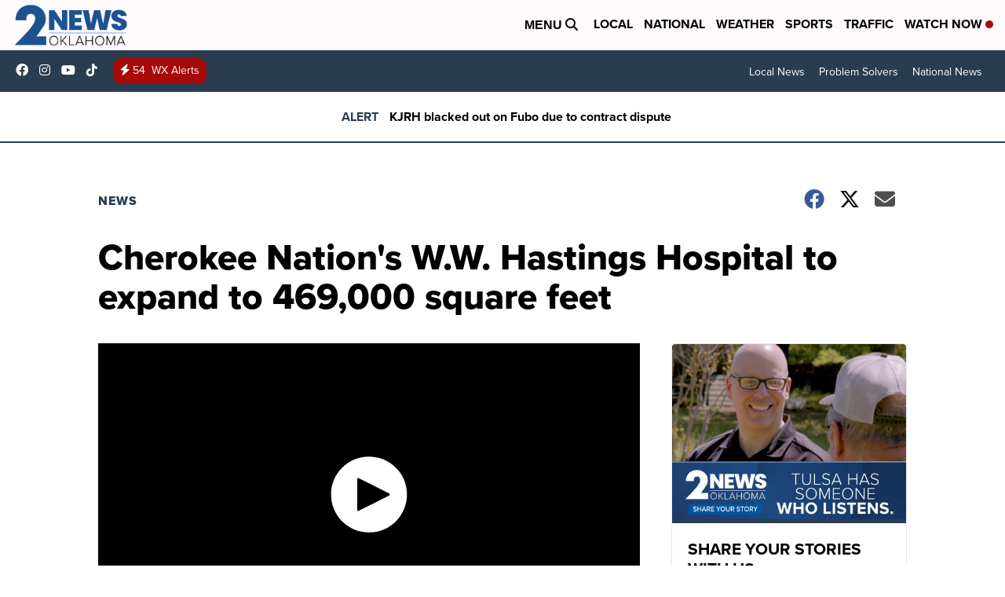

--- FILE ---
content_type: application/javascript; charset=utf-8
request_url: https://fundingchoicesmessages.google.com/f/AGSKWxVdUh9VdFMtNTAcBO0vH8H8jGpHtkj7q8GZPgTxUVNS5V1qbYi-UeDjeu6gDzzEFMCnHN6PVVhQ6MzdrTqSJG5RCZ5u2LSuXbXecWscZ2rFS738ghPUmo2oiDDoRiMw1cnRjAc1TwUcWqyzyyudkXDM8w9GdpdDP5QKVpIj3zaSqXiEDXNFKiG3Z4qi/_/ajax-advert./splash_ads_/adrotat./exbl.js?/msnadimg.
body_size: -1288
content:
window['1d83beba-502e-47b6-96b8-ccf7b95441ce'] = true;